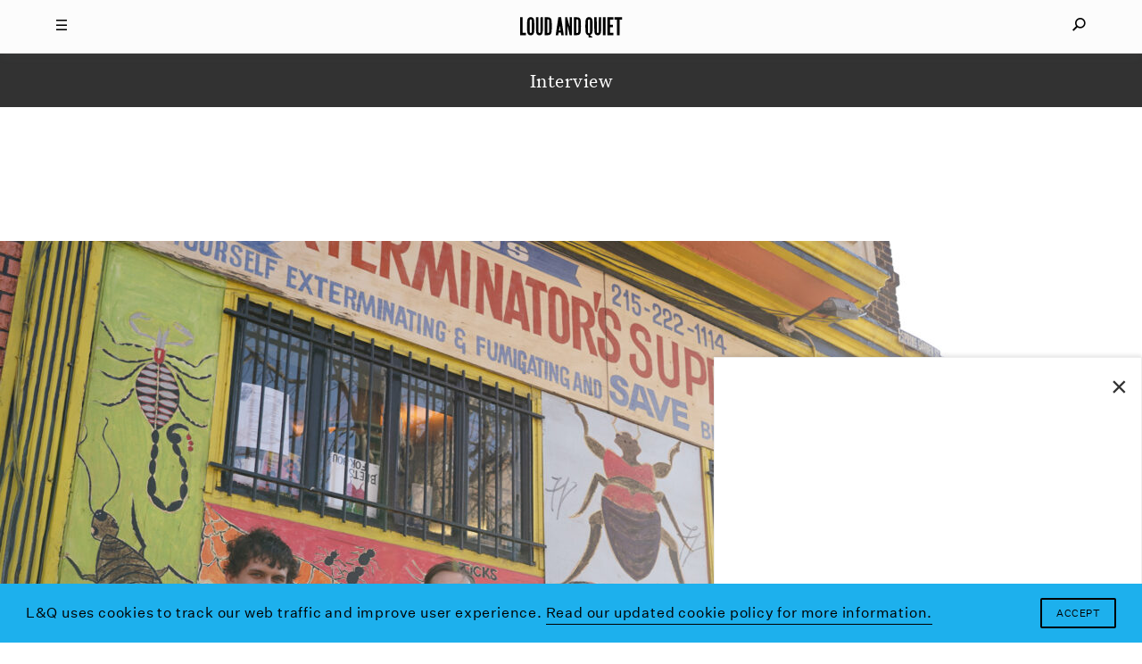

--- FILE ---
content_type: text/html; charset=UTF-8
request_url: https://www.loudandquiet.com/interview/six-punks-one-house-and-the-new-normal-meet-blood/
body_size: 12608
content:
<!doctype html><html class=no-js lang=en-US> <!-- 

  Website built and hosted by 44 Bytes Ltd. 
  
  https://www.44bytes.net/ 

  Powered by HTML5 boilerplate, Roots, Bootstrap,
  LESSCSS, Nginx, Git, and lots & lots of coffee.

--><head><meta charset="utf-8"><meta http-equiv="X-UA-Compatible" content="IE=edge"><title>Six punks, one house and the new normal – meet Blood | Loud And Quiet</title><meta name="viewport" content="width=device-width, initial-scale=1, maximum-scale=1, user-scalable=no"><meta name='robots' content='index, follow, max-image-preview:large, max-snippet:-1, max-video-preview:-1'><meta name="description" content="Wiry Philadelphia post-punk sextet Blood are just focused on assembling something they can all be proud of"><link rel=canonical href=https://www.loudandquiet.com/interview/six-punks-one-house-and-the-new-normal-meet-blood/ ><meta property="og:locale" content="en_US"><meta property="og:type" content="article"><meta property="og:title" content="Six punks, one house and the new normal – meet Blood | Loud And Quiet"><meta property="og:description" content="Wiry Philadelphia post-punk sextet Blood are just focused on assembling something they can all be proud of"><meta property="og:url" content="https://www.loudandquiet.com/interview/six-punks-one-house-and-the-new-normal-meet-blood/"><meta property="og:site_name" content="Loud And Quiet"><meta property="og:image" content="https://www.loudandquiet.com/files/2022/08/potential2222-1024x683.jpeg"><meta property="og:image:width" content="1024"><meta property="og:image:height" content="683"><meta property="og:image:type" content="image/jpeg"><meta name="twitter:card" content="summary_large_image"><meta name="twitter:site" content="@LoudAndQuietMag"><meta name="twitter:label1" content="Est. reading time"><meta name="twitter:data1" content="4 minutes"> <script type=application/ld+json class=yoast-schema-graph>{"@context":"https://schema.org","@graph":[{"@type":"WebPage","@id":"https://www.loudandquiet.com/interview/six-punks-one-house-and-the-new-normal-meet-blood/","url":"https://www.loudandquiet.com/interview/six-punks-one-house-and-the-new-normal-meet-blood/","name":"Six punks, one house and the new normal – meet Blood | Loud And Quiet","isPartOf":{"@id":"https://www.loudandquiet.com/#website"},"primaryImageOfPage":{"@id":"https://www.loudandquiet.com/interview/six-punks-one-house-and-the-new-normal-meet-blood/#primaryimage"},"image":{"@id":"https://www.loudandquiet.com/interview/six-punks-one-house-and-the-new-normal-meet-blood/#primaryimage"},"thumbnailUrl":"https://www.loudandquiet.com/files/2022/08/potential2222.jpeg","datePublished":"2022-08-31T23:49:08+00:00","description":"Wiry Philadelphia post-punk sextet Blood are just focused on assembling something they can all be proud of","breadcrumb":{"@id":"https://www.loudandquiet.com/interview/six-punks-one-house-and-the-new-normal-meet-blood/#breadcrumb"},"inLanguage":"en-US","potentialAction":[{"@type":"ReadAction","target":["https://www.loudandquiet.com/interview/six-punks-one-house-and-the-new-normal-meet-blood/"]}]},{"@type":"ImageObject","inLanguage":"en-US","@id":"https://www.loudandquiet.com/interview/six-punks-one-house-and-the-new-normal-meet-blood/#primaryimage","url":"https://www.loudandquiet.com/files/2022/08/potential2222.jpeg","contentUrl":"https://www.loudandquiet.com/files/2022/08/potential2222.jpeg","width":2560,"height":1707,"caption":"Blood"},{"@type":"BreadcrumbList","@id":"https://www.loudandquiet.com/interview/six-punks-one-house-and-the-new-normal-meet-blood/#breadcrumb","itemListElement":[{"@type":"ListItem","position":1,"name":"Home","item":"https://www.loudandquiet.com/"},{"@type":"ListItem","position":2,"name":"Interviews","item":"https://www.loudandquiet.com/interviews/"},{"@type":"ListItem","position":3,"name":"Six punks, one house and the new normal – meet Blood"}]},{"@type":"WebSite","@id":"https://www.loudandquiet.com/#website","url":"https://www.loudandquiet.com/","name":"Loud And Quiet","description":"","potentialAction":[{"@type":"SearchAction","target":{"@type":"EntryPoint","urlTemplate":"https://www.loudandquiet.com/?s={search_term_string}"},"query-input":{"@type":"PropertyValueSpecification","valueRequired":true,"valueName":"search_term_string"}}],"inLanguage":"en-US"}]}</script> <link rel=dns-prefetch href=//steadyhq.com><link rel=dns-prefetch href=//ajax.googleapis.com><link rel=alternate title="oEmbed (JSON)" type=application/json+oembed href="https://www.loudandquiet.com/wp-json/oembed/1.0/embed?url=https%3A%2F%2Fwww.loudandquiet.com%2Finterview%2Fsix-punks-one-house-and-the-new-normal-meet-blood%2F"><link rel=alternate title="oEmbed (XML)" type=text/xml+oembed href="https://www.loudandquiet.com/wp-json/oembed/1.0/embed?url=https%3A%2F%2Fwww.loudandquiet.com%2Finterview%2Fsix-punks-one-house-and-the-new-normal-meet-blood%2F&#038;format=xml"><style id=wp-img-auto-sizes-contain-inline-css>img:is([sizes=auto i],[sizes^="auto," i]){contain-intrinsic-size:3000px 1500px}</style><link rel=stylesheet id=wp-block-library-css href='/wp-includes/css/dist/block-library/style.min.css?ver=6.9' type=text/css media=all><style id=global-styles-inline-css>/*<![CDATA[*/:root{--wp--preset--aspect-ratio--square:1;--wp--preset--aspect-ratio--4-3:4/3;--wp--preset--aspect-ratio--3-4:3/4;--wp--preset--aspect-ratio--3-2:3/2;--wp--preset--aspect-ratio--2-3:2/3;--wp--preset--aspect-ratio--16-9:16/9;--wp--preset--aspect-ratio--9-16:9/16;--wp--preset--color--black:#000;--wp--preset--color--cyan-bluish-gray:#abb8c3;--wp--preset--color--white:#fff;--wp--preset--color--pale-pink:#f78da7;--wp--preset--color--vivid-red:#cf2e2e;--wp--preset--color--luminous-vivid-orange:#ff6900;--wp--preset--color--luminous-vivid-amber:#fcb900;--wp--preset--color--light-green-cyan:#7bdcb5;--wp--preset--color--vivid-green-cyan:#00d084;--wp--preset--color--pale-cyan-blue:#8ed1fc;--wp--preset--color--vivid-cyan-blue:#0693e3;--wp--preset--color--vivid-purple:#9b51e0;--wp--preset--gradient--vivid-cyan-blue-to-vivid-purple:linear-gradient(135deg,rgb(6,147,227) 0%,rgb(155,81,224) 100%);--wp--preset--gradient--light-green-cyan-to-vivid-green-cyan:linear-gradient(135deg,rgb(122,220,180) 0%,rgb(0,208,130) 100%);--wp--preset--gradient--luminous-vivid-amber-to-luminous-vivid-orange:linear-gradient(135deg,rgb(252,185,0) 0%,rgb(255,105,0) 100%);--wp--preset--gradient--luminous-vivid-orange-to-vivid-red:linear-gradient(135deg,rgb(255,105,0) 0%,rgb(207,46,46) 100%);--wp--preset--gradient--very-light-gray-to-cyan-bluish-gray:linear-gradient(135deg,rgb(238,238,238) 0%,rgb(169,184,195) 100%);--wp--preset--gradient--cool-to-warm-spectrum:linear-gradient(135deg,rgb(74,234,220) 0%,rgb(151,120,209) 20%,rgb(207,42,186) 40%,rgb(238,44,130) 60%,rgb(251,105,98) 80%,rgb(254,248,76) 100%);--wp--preset--gradient--blush-light-purple:linear-gradient(135deg,rgb(255,206,236) 0%,rgb(152,150,240) 100%);--wp--preset--gradient--blush-bordeaux:linear-gradient(135deg,rgb(254,205,165) 0%,rgb(254,45,45) 50%,rgb(107,0,62) 100%);--wp--preset--gradient--luminous-dusk:linear-gradient(135deg,rgb(255,203,112) 0%,rgb(199,81,192) 50%,rgb(65,88,208) 100%);--wp--preset--gradient--pale-ocean:linear-gradient(135deg,rgb(255,245,203) 0%,rgb(182,227,212) 50%,rgb(51,167,181) 100%);--wp--preset--gradient--electric-grass:linear-gradient(135deg,rgb(202,248,128) 0%,rgb(113,206,126) 100%);--wp--preset--gradient--midnight:linear-gradient(135deg,rgb(2,3,129) 0%,rgb(40,116,252) 100%);--wp--preset--font-size--small:13px;--wp--preset--font-size--medium:20px;--wp--preset--font-size--large:36px;--wp--preset--font-size--x-large:42px;--wp--preset--spacing--20:0.44rem;--wp--preset--spacing--30:0.67rem;--wp--preset--spacing--40:1rem;--wp--preset--spacing--50:1.5rem;--wp--preset--spacing--60:2.25rem;--wp--preset--spacing--70:3.38rem;--wp--preset--spacing--80:5.06rem;--wp--preset--shadow--natural:6px 6px 9px rgba(0, 0, 0, 0.2);--wp--preset--shadow--deep:12px 12px 50px rgba(0, 0, 0, 0.4);--wp--preset--shadow--sharp:6px 6px 0px rgba(0, 0, 0, 0.2);--wp--preset--shadow--outlined:6px 6px 0px -3px rgb(255, 255, 255), 6px 6px rgb(0, 0, 0);--wp--preset--shadow--crisp:6px 6px 0px rgb(0, 0, 0)}:where(.is-layout-flex){gap:0.5em}:where(.is-layout-grid){gap:0.5em}body .is-layout-flex{display:flex}.is-layout-flex{flex-wrap:wrap;align-items:center}.is-layout-flex>:is(*,div){margin:0}body .is-layout-grid{display:grid}.is-layout-grid>:is(*,div){margin:0}:where(.wp-block-columns.is-layout-flex){gap:2em}:where(.wp-block-columns.is-layout-grid){gap:2em}:where(.wp-block-post-template.is-layout-flex){gap:1.25em}:where(.wp-block-post-template.is-layout-grid){gap:1.25em}.has-black-color{color:var(--wp--preset--color--black) !important}.has-cyan-bluish-gray-color{color:var(--wp--preset--color--cyan-bluish-gray) !important}.has-white-color{color:var(--wp--preset--color--white) !important}.has-pale-pink-color{color:var(--wp--preset--color--pale-pink) !important}.has-vivid-red-color{color:var(--wp--preset--color--vivid-red) !important}.has-luminous-vivid-orange-color{color:var(--wp--preset--color--luminous-vivid-orange) !important}.has-luminous-vivid-amber-color{color:var(--wp--preset--color--luminous-vivid-amber) !important}.has-light-green-cyan-color{color:var(--wp--preset--color--light-green-cyan) !important}.has-vivid-green-cyan-color{color:var(--wp--preset--color--vivid-green-cyan) !important}.has-pale-cyan-blue-color{color:var(--wp--preset--color--pale-cyan-blue) !important}.has-vivid-cyan-blue-color{color:var(--wp--preset--color--vivid-cyan-blue) !important}.has-vivid-purple-color{color:var(--wp--preset--color--vivid-purple) !important}.has-black-background-color{background-color:var(--wp--preset--color--black) !important}.has-cyan-bluish-gray-background-color{background-color:var(--wp--preset--color--cyan-bluish-gray) !important}.has-white-background-color{background-color:var(--wp--preset--color--white) !important}.has-pale-pink-background-color{background-color:var(--wp--preset--color--pale-pink) !important}.has-vivid-red-background-color{background-color:var(--wp--preset--color--vivid-red) !important}.has-luminous-vivid-orange-background-color{background-color:var(--wp--preset--color--luminous-vivid-orange) !important}.has-luminous-vivid-amber-background-color{background-color:var(--wp--preset--color--luminous-vivid-amber) !important}.has-light-green-cyan-background-color{background-color:var(--wp--preset--color--light-green-cyan) !important}.has-vivid-green-cyan-background-color{background-color:var(--wp--preset--color--vivid-green-cyan) !important}.has-pale-cyan-blue-background-color{background-color:var(--wp--preset--color--pale-cyan-blue) !important}.has-vivid-cyan-blue-background-color{background-color:var(--wp--preset--color--vivid-cyan-blue) !important}.has-vivid-purple-background-color{background-color:var(--wp--preset--color--vivid-purple) !important}.has-black-border-color{border-color:var(--wp--preset--color--black) !important}.has-cyan-bluish-gray-border-color{border-color:var(--wp--preset--color--cyan-bluish-gray) !important}.has-white-border-color{border-color:var(--wp--preset--color--white) !important}.has-pale-pink-border-color{border-color:var(--wp--preset--color--pale-pink) !important}.has-vivid-red-border-color{border-color:var(--wp--preset--color--vivid-red) !important}.has-luminous-vivid-orange-border-color{border-color:var(--wp--preset--color--luminous-vivid-orange) !important}.has-luminous-vivid-amber-border-color{border-color:var(--wp--preset--color--luminous-vivid-amber) !important}.has-light-green-cyan-border-color{border-color:var(--wp--preset--color--light-green-cyan) !important}.has-vivid-green-cyan-border-color{border-color:var(--wp--preset--color--vivid-green-cyan) !important}.has-pale-cyan-blue-border-color{border-color:var(--wp--preset--color--pale-cyan-blue) !important}.has-vivid-cyan-blue-border-color{border-color:var(--wp--preset--color--vivid-cyan-blue) !important}.has-vivid-purple-border-color{border-color:var(--wp--preset--color--vivid-purple) !important}.has-vivid-cyan-blue-to-vivid-purple-gradient-background{background:var(--wp--preset--gradient--vivid-cyan-blue-to-vivid-purple) !important}.has-light-green-cyan-to-vivid-green-cyan-gradient-background{background:var(--wp--preset--gradient--light-green-cyan-to-vivid-green-cyan) !important}.has-luminous-vivid-amber-to-luminous-vivid-orange-gradient-background{background:var(--wp--preset--gradient--luminous-vivid-amber-to-luminous-vivid-orange) !important}.has-luminous-vivid-orange-to-vivid-red-gradient-background{background:var(--wp--preset--gradient--luminous-vivid-orange-to-vivid-red) !important}.has-very-light-gray-to-cyan-bluish-gray-gradient-background{background:var(--wp--preset--gradient--very-light-gray-to-cyan-bluish-gray) !important}.has-cool-to-warm-spectrum-gradient-background{background:var(--wp--preset--gradient--cool-to-warm-spectrum) !important}.has-blush-light-purple-gradient-background{background:var(--wp--preset--gradient--blush-light-purple) !important}.has-blush-bordeaux-gradient-background{background:var(--wp--preset--gradient--blush-bordeaux) !important}.has-luminous-dusk-gradient-background{background:var(--wp--preset--gradient--luminous-dusk) !important}.has-pale-ocean-gradient-background{background:var(--wp--preset--gradient--pale-ocean) !important}.has-electric-grass-gradient-background{background:var(--wp--preset--gradient--electric-grass) !important}.has-midnight-gradient-background{background:var(--wp--preset--gradient--midnight) !important}.has-small-font-size{font-size:var(--wp--preset--font-size--small) !important}.has-medium-font-size{font-size:var(--wp--preset--font-size--medium) !important}.has-large-font-size{font-size:var(--wp--preset--font-size--large) !important}.has-x-large-font-size{font-size:var(--wp--preset--font-size--x-large) !important}/*]]>*/</style><style id=classic-theme-styles-inline-css>/*! This file is auto-generated */
.wp-block-button__link{color:#fff;background-color:#32373c;border-radius:9999px;box-shadow:none;text-decoration:none;padding:calc(.667em + 2px) calc(1.333em + 2px);font-size:1.125em}.wp-block-file__button{background:#32373c;color:#fff;text-decoration:none}</style><link rel=stylesheet id=wp-smart-popup-style-css href='/wp-content/plugins/wp-smart-popup/assets/css/popup.css?ver=2.1.3' type=text/css media=all><link rel=stylesheet id=roots_css-css href=/wp-content/themes/loudandquiet/assets/css/main.min.css?df8341ff4bd954b7a9d245632876e461 type=text/css media=all> <script src="https://steadyhq.com/widget_loader/52bf59bd-eee0-486d-b2c8-33a01643e90c?ver=1.3.3" id=steady-wp-js></script> <script src=//ajax.googleapis.com/ajax/libs/jquery/1.11.1/jquery.min.js id=jquery-js></script> <script>window.jQuery||document.write('<script src=https://www.loudandquiet.com/wp-content/themes/loudandquiet/assets/vendor/jquery/dist/jquery.min.js?1.11.1><\/script>')</script> <script src=/wp-content/themes/loudandquiet/assets/js/vendor/modernizr.min.js id=modernizr-js></script> <link rel=https://api.w.org/ href=https://www.loudandquiet.com/wp-json/ ><meta property="fb:pages" content="270484778284"><link rel=amphtml href=https://www.loudandquiet.com/interview/six-punks-one-house-and-the-new-normal-meet-blood/amp/ ><link rel=icon href=https://www.loudandquiet.com/files/2023/07/cropped-icon-1-32x32.jpg sizes=32x32><link rel=icon href=https://www.loudandquiet.com/files/2023/07/cropped-icon-1-192x192.jpg sizes=192x192><link rel=apple-touch-icon href=https://www.loudandquiet.com/files/2023/07/cropped-icon-1-180x180.jpg><meta name="msapplication-TileImage" content="https://www.loudandquiet.com/files/2023/07/cropped-icon-1-270x270.jpg"><style id=wp-custom-css>/*<![CDATA[*/So, it just so happens that we've just put out a new feature interview with Patience, AKA Roxanne Clifford, formerly of Veronica Falls. While she's left London, moved to L.A. and experimented with electro-pop she's also found time to direct this lo-fi new video from Sacred Paws.
The band features Rachel Aggs, who is also in Shopping and Trash Kit, together with Eilidh Rogers.
The London/Glasgow based pairing released their debut EP 'Six Songs' last year, and despite the 400 or so miles between them, have continued to get together to make new music.
'Everyday', the first new track since that 2015 EP, is released along with another song, 'Rest', on vinyl via Rock Action on 21 October.
The lo-fi video for 'Everyday' - where you can often see the duo &lt;em&gt;almost&lt;/em&gt;burst out laughing - is an infectious addendum to an already catchy song.
Watch the video below:
[video_youtube id="IzY9ccn13w8"]
They've also got a smattering of shows coming up:
Glasgow, Platform - 15 October
Glasgow, Centre for Contemporary Arts (with The Raincoats) - 13 November
Glasgow, Rum Shack - 10 December/*]]>*/</style> <script src=https://kit.fontawesome.com/097b3e7e3f.js crossorigin=anonymous></script> <link href="https://fonts.googleapis.com/css?family=Libre+Baskerville:400,400i,700" rel=stylesheet><link rel=stylesheet type=text/css href=/wp-content/themes/loudandquiet/assets/css/cookieconsent.min.css> <script src=//cdnjs.cloudflare.com/ajax/libs/cookieconsent2/3.0.3/cookieconsent.min.js></script> <link rel=alternate type=application/rss+xml title="Loud And Quiet Feed" href=https://www.loudandquiet.com/feed/ ><meta property="fb:pages" content="270484778284"><meta name="msvalidate.01" content="8002BFC7F474C7B34A773C27ABDEE800"><meta name="apple-mobile-web-app-title" content="Loud And Quiet"><meta name="application-name" content="Loud And Quiet"><meta name="theme-color" content="#000000">  <script>window.addEventListener("load",function(){window.cookieconsent.initialise({"palette":{"popup":{"background":"#1db0ed","text":"#ffffff"},"button":{"background":"#1db0ed","text":"#ffffff"}},"content":{"message":"L&Q uses cookies to track our web traffic and improve user experience.","dismiss":"Accept","link":"Read our updated cookie policy for more information.","href":"/privacy-policy/"}})});</script>  <script async src="https://www.googletagmanager.com/gtag/js?id=G-3HXM6XS1Q6"></script> <script>window.dataLayer=window.dataLayer||[];function gtag(){dataLayer.push(arguments);}
gtag('js',new Date());gtag('config','G-3HXM6XS1Q6');</script>  <script type=application/ld+json>{"@context":"http://schema.org","@type":"WebSite","url":"http://www.loudandquiet.com/","potentialAction":{"@type":"SearchAction","target":"https://www.loudandquiet.com/search/{search_term_string}","query-input":"required name=search_term_string"}}</script>  <script async src=//pagead2.googlesyndication.com/pagead/js/adsbygoogle.js></script> <script>(adsbygoogle=window.adsbygoogle||[]).push({google_ad_client:"ca-pub-7770677583894513",enable_page_level_ads:true});</script>  <script>var googletag=googletag||{};googletag.cmd=googletag.cmd||[];(function(){var gads=document.createElement('script');gads.async=true;gads.type='text/javascript';var useSSL='https:'==document.location.protocol;gads.src=(useSSL?'https:':'http:')+'//www.googletagservices.com/tag/js/gpt.js';var node=document.getElementsByTagName('script')[0];node.parentNode.insertBefore(gads,node);})();</script> <script>googletag.cmd.push(function(){dfp_banner_970=googletag.defineSlot('/264359219/banner_970x90',[970,90],'dfp_banner_970--1').addService(googletag.pubads());dfp_banner_970=googletag.defineSlot('/264359219/banner_970x90',[970,90],'dfp_banner_970--2').addService(googletag.pubads());dfp_banner_970=googletag.defineSlot('/264359219/banner_970x90',[970,90],'dfp_banner_970--3').addService(googletag.pubads());dfp_banner_970=googletag.defineSlot('/264359219/banner_970x90',[970,90],'dfp_banner_970--4').addService(googletag.pubads());dfp_banner_728=googletag.defineSlot('/264359219/banner_728x90',[728,90],'dfp_banner_728--1').addService(googletag.pubads());dfp_banner_728=googletag.defineSlot('/264359219/banner_728x90',[728,90],'dfp_banner_728--2').addService(googletag.pubads());dfp_banner_728=googletag.defineSlot('/264359219/banner_728x90',[728,90],'dfp_banner_728--3').addService(googletag.pubads());dfp_banner_728=googletag.defineSlot('/264359219/banner_728x90',[728,90],'dfp_banner_728--4').addService(googletag.pubads());dfp_banner_468=googletag.defineSlot('/264359219/banner_468x60',[468,60],'dfp_banner_468--1').addService(googletag.pubads());dfp_banner_468=googletag.defineSlot('/264359219/banner_468x60',[468,60],'dfp_banner_468--2').addService(googletag.pubads());dfp_banner_468=googletag.defineSlot('/264359219/banner_468x60',[468,60],'dfp_banner_468--3').addService(googletag.pubads());dfp_banner_468=googletag.defineSlot('/264359219/banner_468x60',[468,60],'dfp_banner_468--4').addService(googletag.pubads());dfp_banner_300=googletag.defineSlot('/264359219/banner_300x50',[300,50],'dfp_banner_300--1').addService(googletag.pubads());dfp_banner_300=googletag.defineSlot('/264359219/banner_300x50',[300,50],'dfp_banner_300--2').addService(googletag.pubads());dfp_banner_300=googletag.defineSlot('/264359219/banner_300x50',[300,50],'dfp_banner_300--3').addService(googletag.pubads());dfp_banner_300=googletag.defineSlot('/264359219/banner_300x50',[300,50],'dfp_banner_300--4').addService(googletag.pubads());});googletag.cmd.push(function(){googletag.pubads().enableAsyncRendering();googletag.pubads().addEventListener('slotRenderEnded',function(event){ad_postprocess(event);});googletag.enableServices();});</script>  <script>!function(f,b,e,v,n,t,s)
{if(f.fbq)return;n=f.fbq=function(){n.callMethod?n.callMethod.apply(n,arguments):n.queue.push(arguments)};if(!f._fbq)f._fbq=n;n.push=n;n.loaded=!0;n.version='2.0';n.queue=[];t=b.createElement(e);t.async=!0;t.src=v;s=b.getElementsByTagName(e)[0];s.parentNode.insertBefore(t,s)}(window,document,'script','https://connect.facebook.net/en_US/fbevents.js');fbq('init','2702725406624434');fbq('track','PageView');</script> <noscript><img height=1 width=1 style=display:none src="https://www.facebook.com/tr?id=2702725406624434&ev=PageView&noscript=1"></noscript></head><body class="wp-singular interview-template-default single single-interview postid-35900 wp-theme-loudandquiet six-punks-one-house-and-the-new-normal-meet-blood"><div id=mq></div><div id=loudandquiet-page> <a name=top></a><header id=main_header class=loudandquiet-header><div class=loudandquiet-header__blocker></div><div class="container loudandquiet-header__container loudandquiet-header__container--main"><div class=loudandquiet-header__hamburger> <a href=#main-nav-open id=main_nav_open><i class=burger></i></a> <a href=#main-nav-close id=main_nav_close><i class=close></i></a></div><div class=loudandquiet-header__sharer> <a href=#sharing-nav-open id=sharing_nav_open><i class=glass></i></a> <a href=#sharing-nav-close id=sharing_nav_close><i class=close></i></a></div> <a href=https://www.loudandquiet.com/ title="Loud And Quiet" class=loudandquiet-header__logo><h1>Loud And Quiet</h1> </a></div><div class=container id=curtain_top><div class=loudandquiet-header__curtain--top></div></div><div id=main_nav_dropdown class="container loudandquiet-header__container inertialScroll"><div class=row><div class="col-md-2 col-lg-3"></div><div class="col-xs-12 col-md-8 col-lg-6 loudandquiet-header__navmenu"><h3>20 years of moderate success</h3><ul id=nav_menu class="nav navbar-nav"><li class=menu-lq-weekly-on-substack><a href=https://loudandquiet.substack.com/ ><i>L&#038;Q Weekly</i> on Substack</a></li> <li class=menu-podcasts><a href=https://www.loudandquiet.com/podcasts/ >Podcasts</a></li> <li class=menu-reviews><a href=https://www.loudandquiet.com/reviews/ >Reviews</a></li> <li class=menu-interviews><a href=https://www.loudandquiet.com/interviews/ >Interviews</a></li> <li class=menu-shorts><a href=https://www.loudandquiet.com/shorts/ >Shorts</a></li> <li class=menu-magazine><a href=https://www.loudandquiet.com/magazines/ >Magazine</a></li> <li class=menu-shop><a href=https://loudandquiet.bigcartel.com/ >Shop</a></li></ul><div class=magsep></div><div class=row><div class="col-xs-6 col-sm-3 loudandquiet-magazine">  <a href=https://www.loudandquiet.com/magazines/issue-163/ >  <img class=lazyload src=https://www.loudandquiet.com/files/2024/01/Issue_163_KimGordon_Cover-no-outline-320x409.jpg data-srcset="https://www.loudandquiet.com/files/2024/01/Issue_163_KimGordon_Cover-no-outline-320x409.jpg 320w, https://www.loudandquiet.com/files/2024/01/Issue_163_KimGordon_Cover-no-outline-480x613.jpg 480w, https://www.loudandquiet.com/files/2024/01/Issue_163_KimGordon_Cover-no-outline-768x980.jpg 768w" data-sizes=auto>  <span>Issue 163</span>  </a></div><div class="col-xs-6 col-sm-3 loudandquiet-magazine">  <a href=https://www.loudandquiet.com/magazines/issue-162/ >  <img class=lazyload src=https://www.loudandquiet.com/files/2023/11/lankum-cover-large-320x409.jpg data-srcset="https://www.loudandquiet.com/files/2023/11/lankum-cover-large-320x409.jpg 320w, https://www.loudandquiet.com/files/2023/11/lankum-cover-large-480x613.jpg 480w, https://www.loudandquiet.com/files/2023/11/lankum-cover-large-768x980.jpg 768w" data-sizes=auto>  <span>Issue 162</span>  </a></div><div class="col-xs-6 col-sm-3 loudandquiet-magazine">  <a href=https://www.loudandquiet.com/magazines/issue-161/ >  <img class=lazyload src=https://www.loudandquiet.com/files/2023/09/issue-161-cover-the-streets-320x409.jpg data-srcset="https://www.loudandquiet.com/files/2023/09/issue-161-cover-the-streets-320x409.jpg 320w, https://www.loudandquiet.com/files/2023/09/issue-161-cover-the-streets-480x613.jpg 480w, https://www.loudandquiet.com/files/2023/09/issue-161-cover-the-streets-768x981.jpg 768w" data-sizes=auto>  <span>Issue 161</span>  </a></div><div class="col-xs-6 col-sm-3 loudandquiet-magazine">  <a href=https://www.loudandquiet.com/magazines/issue-160/ >  <img class=lazyload src=https://www.loudandquiet.com/files/2023/07/chai-cover-issue-160-320x409.jpg data-srcset="https://www.loudandquiet.com/files/2023/07/chai-cover-issue-160-320x409.jpg 320w, https://www.loudandquiet.com/files/2023/07/chai-cover-issue-160-480x613.jpg 480w, https://www.loudandquiet.com/files/2023/07/chai-cover-issue-160-768x980.jpg 768w" data-sizes=auto>  <span>Issue 160</span>  </a></div></div><div class=socialsep></div><p class=nav-socials><a target=_blank href=https://twitter.com/LoudAndQuietMag><i class="fa fa-fw fa-twitter" aria-hidden=true></i></a><a target=_blank href=https://www.facebook.com/loudandquietmag/ ><i class="fa fa-fw fa-facebook" aria-hidden=true></i></a><a target=_blank href=https://www.youtube.com/user/LOUDANDQUIET><i class="fa fa-fw fa-youtube" aria-hidden=true></i></a><a target=_blank href="https://www.instagram.com/loudandquietmag/?hl=en"><i class="fa fa-fw fa-instagram" aria-hidden=true></i></a><a target=_blank href=https://itunes.apple.com/gb/curator/loud-and-quiet/id1101460116><i class="fa fa-fw fa-apple" aria-hidden=true></i></a></p></div><div class="col-md-2 col-lg-3"></div></div></div><div id=sharing_nav_dropdown class="container loudandquiet-header__container inertialScroll"><div class=row><div class="col-md-2 col-lg-3"></div><div class="col-xs-12 col-md-8 col-lg-6 loudandquiet-header__searchmenu"><ul id=search_menu class="nav navbar-nav"><li class=search><form role=search class=form-inline method=get action=https://www.loudandquiet.com/ > <input id=nav_search_input type=search autocomplete=off value name=s placeholder=Search...></form></li></ul></div><div class="col-md-2 col-lg-3"></div></div></div><div class=container id=curtain_bottom><div class=loudandquiet-header__curtain--bottom></div></div></header><div class=loudandquiet-layout role=document><main class=loudandquiet-layout__main role=main><div class="container loudandquiet-breadcrumb"><h3>Interview</h3></div><div class="loudandquiet-article__advert loudandquiet-article__adverttop"><div class="loudandquiet-advert loudandquiet-advert__leaderboard--large" data-loaded=no data-sizes="1280 1440" data-name="970x90 Leaderboard (1280+1440)" data-params=dfp_banner_970--1 id=dfp_banner_970--1></div><div class="loudandquiet-advert loudandquiet-advert__leaderboard--small" data-loaded=no data-sizes="768 992" data-name="728x90 Leaderboard (768+992)" data-params=dfp_banner_728--1 id=dfp_banner_728--1></div><div class="loudandquiet-advert loudandquiet-advert__banner" data-loaded=no data-sizes=480 data-name="468x60 Banner (480)" data-params=dfp_banner_468--1 id=dfp_banner_468--1></div><div class="loudandquiet-advert loudandquiet-advert__mobile" data-loaded=no data-sizes=320 data-name="300x50 Mobile ad (320)" data-params=dfp_banner_300--1 id=dfp_banner_300--1></div></div><article class=loudandquiet-article><div class="loudandquiet-promo fixtp fitvh"><div class=loudandquiet-promo__container>  <img class="loudandquiet-promo__image loudandquiet-promo__image--crop_center fixvh lazyload" src=https://www.loudandquiet.com/files/2022/08/potential2222-320x213.jpeg data-srcset="https://www.loudandquiet.com/files/2022/08/potential2222-320x213.jpeg 320w, https://www.loudandquiet.com/files/2022/08/potential2222-480x320.jpeg 480w, https://www.loudandquiet.com/files/2022/08/potential2222-768x512.jpeg 768w, https://www.loudandquiet.com/files/2022/08/potential2222-1024x683.jpeg 1024w, https://www.loudandquiet.com/files/2022/08/potential2222-1280x854.jpeg 1280w, https://www.loudandquiet.com/files/2022/08/potential2222-1440x960.jpeg 1440w, https://www.loudandquiet.com/files/2022/08/potential2222-1920x1280.jpeg 1920w, https://www.loudandquiet.com/files/2022/08/potential2222.jpeg 2560w"data-sizes=auto></div></div><div class=container><div class=loudandquiet-article__container><header class="loudandquiet-heading loudandquiet-heading--article"><h1>Six punks, one house and the new normal – meet Blood</h1></header><p class=loudandquiet-article__excerpt>“I think there’s a growing sense of animosity towards celebrity"</p><div class=loudandquiet-article__bylines><p>Words by <a href=https://www.loudandquiet.com/author/blynch/ title="More content by Ben Lynch">Ben Lynch</a></p></div></div></div><div class=container><div class=loudandquiet-article__container><div class=loudandquiet-social> <a class=loudandquiet-social__twitter data-share=twitter title="Share Six punks, one house and the new normal – meet Blood on Twitter" data-title="Six punks, one house and the new normal – meet Blood" data-link=https://www.loudandquiet.com/interview/six-punks-one-house-and-the-new-normal-meet-blood/ data-handle data-hashtags href="https://www.twitter.com/share?url=https://www.loudandquiet.com/interview/six-punks-one-house-and-the-new-normal-meet-blood/" target=_blank> <i data-title="Six punks, one house and the new normal – meet Blood" data-link=https://www.loudandquiet.com/interview/six-punks-one-house-and-the-new-normal-meet-blood/ data-handle data-hashtags data-share=twitter class="fa fa-fw fa-twitter"></i> </a> <a class=loudandquiet-social__facebook data-share=facebook title="Share Six punks, one house and the new normal – meet Blood on Facebook" data-title="Six punks, one house and the new normal – meet Blood" data-link=https://www.loudandquiet.com/interview/six-punks-one-house-and-the-new-normal-meet-blood/ href="https://www.facebook.com/sharer/sharer.php?u=https://www.loudandquiet.com/interview/six-punks-one-house-and-the-new-normal-meet-blood/" target=_blank> <i data-share=facebook data-title="Six punks, one house and the new normal – meet Blood" data-link=https://www.loudandquiet.com/interview/six-punks-one-house-and-the-new-normal-meet-blood/ class="fa fa-fw fa-facebook"></i> </a> <a class=loudandquiet-social__whatsapp data-share=whatsapp title="Share Six punks, one house and the new normal – meet Blood on Whatsapp" href="whatsapp://send?text=https://www.loudandquiet.com/interview/six-punks-one-house-and-the-new-normal-meet-blood/"> <i data-share=whatsapp data-title="Six punks, one house and the new normal – meet Blood" data-link=https://www.loudandquiet.com/interview/six-punks-one-house-and-the-new-normal-meet-blood/ class="fa fa-fw fa-whatsapp"></i> </a> <a class=loudandquiet-social__email title="Share Six punks, one house and the new normal – meet Blood via email" href="mailto:?to=&body=%E2%80%9CI%20think%20there%E2%80%99s%20a%20growing%20sense%20of%20animosity%20towards%20celebrity%22%0A%0Ahttps%3A%2F%2Fwww.loudandquiet.com%2Finterview%2Fsix-punks-one-house-and-the-new-normal-meet-blood%2F&subject=Loud And Quiet: Six punks, one house and the new normal – meet Blood"> <i data-title="Six punks, one house and the new normal – meet Blood" data-link=https://www.loudandquiet.com/interview/six-punks-one-house-and-the-new-normal-meet-blood/ class="fa fa-fw fa-envelope"></i> </a></div><div class="loudandquiet-block loudandquiet-article__body"><p><span style="font-weight: 400;">For an act that relied on live shows not just for the thrill but as a sounding board for new material, an extended period of forced isolation for the post-punk sextet Blood may have proven fatal. While being restricted to the Philadelphia home shared by all six members did prove disruptive, it seems however that the insularity may have also allowed them to grow.</span></p><p><span style="font-weight: 400;">Formed in Austin, Texas, in 2017 by vocalist Tim O’Brien, Blood found their feet amongst the thriving noise/punk scene developing there at the time. Initiated as a fresh project by Tim following years of playing in other local acts, early attempts to find new band members included searching via Craigslist, which is where Tim found drummer Tyler Wolff. The current iteration, which also includes Ben McCamman-McGinnis (guitar), Caleb Parker (piano), Julian McCamman-McGinnis (guitar), Nino Soberon (bass/cello) and Zach Malett (synths and saxophone), was landed on over the course of late 2018 and early 2019. </span></p><p><span style="font-weight: 400;">Calling from a sunny Memphis, in the midst of the band’s current U.S. tour around new three-track EP, </span><i><span style="font-weight: 400;">Bye Bye</span></i><span style="font-weight: 400;">, Tim nods to the “really supportive community” in Austin as key to Blood’s early development, with the live scene in particular integral to their sound and ethos. That influence is particularly notable on their debut EP, 2020’s </span><a href=https://bloodatx.bandcamp.com/album/why-wait-till-55-we-might-not-even-be-alive><i><span style="font-weight: 400;">Why Wait Till ’55, We Might Not Even Be Alive</span></i></a><span style="font-weight: 400;">, four tracks replete with an atmosphere and ferocity that’s audibly been forged in the heat of a gig.</span></p><p><span style="font-weight: 400;">Yet as the pandemic raged, the band began looking with increasing interest towards the East Coast, partly because it’s easier to tour there – the cities are closer together – partly because most of the members originate from that part of America.</span></p><p><span style="font-weight: 400;">In early 2021, the decision was made to move to Philadelphia and hole up in a house which also acts as their de facto rehearsal space and recording studio. A potential recipe for disaster, the band say that instead it forced them to reconsider their sound, and to approach their songwriting detached from the heat and the eyes present when on stage.</span></p><div class="loudandquiet-embed-container loudandquiet-embed-container--bandcamp"><figure class="op-interactive figure-reset"><iframe style="display: block; margin: 0 auto; position: relative; border: 0; height: 340px;" src="https://bandcamp.com/EmbeddedPlayer/album=2981167526/size=large/bgcol=ffffff/linkcol=000000/artwork=small/transparent=true/" seamless></iframe></figure></div><p><span style="font-weight: 400;">Tim says: “[We] became a lot more intimate, a lot more like a community and we started having mental health check-ins, and became much more of like a band/co-living situation. Through that whole time, through the pandemic, we’ve just been writing non-stop, recording non-stop, and have just gotten a lot closer and really changed our sound a lot through the pandemic. Being closed-off from the world, and figuring out our sound, what turns us on, and what is interesting to us.”</span></p><p><span style="font-weight: 400;">The new EP, which came out in July via London-based label Permanent Creeps, is a big step forward both in its performances and songwriting when compared to their 2020 debut. Opener ‘Money Worries’ is a caustic post-punk depiction of a letter Tim imagined sending to a previous landlord, written while in the midst of serious housing concerns, while closer ‘Borstal Field’ is a brooding and menacing piece about a kid spending time in prison, influenced by the novel </span><i><span style="font-weight: 400;">Borstal Boy</span></i><span style="font-weight: 400;"> by Irish writer Brendan Behan.</span></p><p><span style="font-weight: 400;">The EP’s highlight, however, is its middle track, ‘Luck’. An electric amalgamation of anxious guitar lines and an explosive, almost euphoric finale, it tells the tale, in Tim’s words, of “people’s sense of religiousness about musicians that they worship, and artists and idols”.</span></p><p><span style="font-weight: 400;">He continues: “I think there’s a growing sense of animosity towards celebrity, but what remains and has only gotten worse is people getting out of touch with themselves and with their friends and family and the people around them, and everyone associating by the reference points of famous people and strangers.”</span></p><p><span style="font-weight: 400;">With “two or three” albums&#8217; worth of music written since </span><i><span style="font-weight: 400;">Bye Bye</span></i><span style="font-weight: 400;"> was all wrapped up and finished, Tim and Zach say that the band’s aim now is to get a full-length out by next spring, schedules and global catastrophes permitting. Having lent into their ‘new normal’ and successfully found a groove as a new, more insular outfit, the pair say the group now just need to work out how to assemble what they have into something coherent. </span></p><p><span style="font-weight: 400;">“Even if it just ends up being eight songs or something,” said Tim, “it’s really about assembling something cohesive, and together, that we’re proud of.”</span></p></div></div></div><div class=container><div class=loudandquiet-article__container><div class=loudandquiet-social> <a class=loudandquiet-social__twitter data-share=twitter title="Share Six punks, one house and the new normal – meet Blood on Twitter" data-title="Six punks, one house and the new normal – meet Blood" data-link=https://www.loudandquiet.com/interview/six-punks-one-house-and-the-new-normal-meet-blood/ data-handle data-hashtags href="https://www.twitter.com/share?url=https://www.loudandquiet.com/interview/six-punks-one-house-and-the-new-normal-meet-blood/" target=_blank> <i data-title="Six punks, one house and the new normal – meet Blood" data-link=https://www.loudandquiet.com/interview/six-punks-one-house-and-the-new-normal-meet-blood/ data-handle data-hashtags data-share=twitter class="fa fa-fw fa-twitter"></i> </a> <a class=loudandquiet-social__facebook data-share=facebook title="Share Six punks, one house and the new normal – meet Blood on Facebook" data-title="Six punks, one house and the new normal – meet Blood" data-link=https://www.loudandquiet.com/interview/six-punks-one-house-and-the-new-normal-meet-blood/ href="https://www.facebook.com/sharer/sharer.php?u=https://www.loudandquiet.com/interview/six-punks-one-house-and-the-new-normal-meet-blood/" target=_blank> <i data-share=facebook data-title="Six punks, one house and the new normal – meet Blood" data-link=https://www.loudandquiet.com/interview/six-punks-one-house-and-the-new-normal-meet-blood/ class="fa fa-fw fa-facebook"></i> </a> <a class=loudandquiet-social__whatsapp data-share=whatsapp title="Share Six punks, one house and the new normal – meet Blood on Whatsapp" href="whatsapp://send?text=https://www.loudandquiet.com/interview/six-punks-one-house-and-the-new-normal-meet-blood/"> <i data-share=whatsapp data-title="Six punks, one house and the new normal – meet Blood" data-link=https://www.loudandquiet.com/interview/six-punks-one-house-and-the-new-normal-meet-blood/ class="fa fa-fw fa-whatsapp"></i> </a> <a class=loudandquiet-social__email title="Share Six punks, one house and the new normal – meet Blood via email" href="mailto:?to=&body=%E2%80%9CI%20think%20there%E2%80%99s%20a%20growing%20sense%20of%20animosity%20towards%20celebrity%22%0A%0Ahttps%3A%2F%2Fwww.loudandquiet.com%2Finterview%2Fsix-punks-one-house-and-the-new-normal-meet-blood%2F&subject=Loud And Quiet: Six punks, one house and the new normal – meet Blood"> <i data-title="Six punks, one house and the new normal – meet Blood" data-link=https://www.loudandquiet.com/interview/six-punks-one-house-and-the-new-normal-meet-blood/ class="fa fa-fw fa-envelope"></i> </a></div><div class="container loudandquiet-article__meta"><p class=datestamp>1 Sep 2022</p><p class=issue>Originally published in <a title="Issue 154" href=https://www.loudandquiet.com/magazines/issue-154/ >Issue 154</a><p class=artists>Artist</p><p class=taglist><a href=/artist/blood/ >Blood</a></p></div><div class="loudandquiet-article__advert loudandquiet-article__advertbottom"><div class="loudandquiet-advert loudandquiet-advert__leaderboard--large" data-loaded=no data-sizes="1280 1440" data-name="970x90 Leaderboard (1280+1440)" data-params=dfp_banner_970--2 id=dfp_banner_970--2></div><div class="loudandquiet-advert loudandquiet-advert__leaderboard--small" data-loaded=no data-sizes="768 992" data-name="728x90 Leaderboard (768+992)" data-params=dfp_banner_728--2 id=dfp_banner_728--2></div><div class="loudandquiet-advert loudandquiet-advert__banner" data-loaded=no data-sizes=480 data-name="468x60 Banner (480)" data-params=dfp_banner_468--2 id=dfp_banner_468--2></div><div class="loudandquiet-advert loudandquiet-advert__mobile" data-loaded=no data-sizes=320 data-name="300x50 Mobile ad (320)" data-params=dfp_banner_300--2 id=dfp_banner_300--2></div></div><div class="container loudandquiet-article__metaheader"><h3>Recent</h3></div><div class="container loudandquiet-list loudandquiet-list--6_3-3"><div class="row loudandquiet-listrow loudandquiet-listrow--recent loudandquiet-listrow--6_3-3"><article class="loudandquiet-listing loudandquiet-listing--r1of3 loudandquiet-listing--b1of6 col-xs-12 col-ms-6 col-sm-4"><div class="loudandquiet-listimg loudandquiet-listimg--crop_top"><div class="loudandquiet-listimg__container loudandquiet-listimg__container--crop_top"><a href=https://www.loudandquiet.com/interview/sleaford-mods-and-dry-cleaning-jason-williamson-and-florence-shaw-in-conversation/ ><img class="loudandquiet-listimg__image loudandquiet-listimg--defaultcolor loudandquiet-listimg__image--tall loudandquiet-listimg__image--crop_top lazyload" src=https://www.loudandquiet.com/files/2023/01/jason-williamson-florence-shaw-eddie-wheelan-320x422.jpg data-srcset="https://www.loudandquiet.com/files/2023/01/jason-williamson-florence-shaw-eddie-wheelan-320x422.jpg 320w, https://www.loudandquiet.com/files/2023/01/jason-williamson-florence-shaw-eddie-wheelan-480x633.jpg 480w, https://www.loudandquiet.com/files/2023/01/jason-williamson-florence-shaw-eddie-wheelan-768x1013.jpg 768w" data-sizes=auto></a></div></div><div class=loudandquiet-listblock><h3><a href=https://www.loudandquiet.com/interview/sleaford-mods-and-dry-cleaning-jason-williamson-and-florence-shaw-in-conversation/ >Sleaford Mods and Dry Cleaning: Jason Williamson and Florence Shaw in conversation</a></h3><div class=loudandquiet-listblock__meta><p class=posttype>interview</p><p class=postage>6 Jun 2024</p></div></div></article><div class="clearfix col-xs-12 hidden-ms hidden-sm hidden-md hidden-lg hidden-xl loudandquiet-gridsep"><hr class=loudandquiet-gridsep__line></div><article class="loudandquiet-listing loudandquiet-listing--r2of3 loudandquiet-listing--b2of6 col-xs-12 col-ms-6 col-sm-4"><div class="loudandquiet-listimg loudandquiet-listimg--crop_center"><div class="loudandquiet-listimg__container loudandquiet-listimg__container--crop_center"><a href=https://www.loudandquiet.com/interview/mj-lenderman-ive-learned-a-lot-about-the-beauty-of-working-together-just-from-playing-in-wednesday/ ><img class="loudandquiet-listimg__image loudandquiet-listimg--defaultcolor loudandquiet-listimg__image--tall loudandquiet-listimg__image--crop_center lazyload" src=https://www.loudandquiet.com/files/2023/10/MJ-Lenderman-WillCrooks-6-320x387.jpg data-srcset="https://www.loudandquiet.com/files/2023/10/MJ-Lenderman-WillCrooks-6-320x387.jpg 320w, https://www.loudandquiet.com/files/2023/10/MJ-Lenderman-WillCrooks-6-480x581.jpg 480w, https://www.loudandquiet.com/files/2023/10/MJ-Lenderman-WillCrooks-6-768x929.jpg 768w" data-sizes=auto></a></div></div><div class=loudandquiet-listblock><h3><a href=https://www.loudandquiet.com/interview/mj-lenderman-ive-learned-a-lot-about-the-beauty-of-working-together-just-from-playing-in-wednesday/ >MJ Lenderman: “I’ve learned a lot about the beauty of working together just from playing in Wednesday”</a></h3><div class=loudandquiet-listblock__meta><p class=posttype>interview</p><p class=postage>23 May 2024</p></div></div></article><div class="clearfix col-xs-12 hidden-ms hidden-sm hidden-md hidden-lg hidden-xl loudandquiet-gridsep"><hr class=loudandquiet-gridsep__line></div><div class="clearfix col-xs-12 visible-ms hidden-sm loudandquiet-gridsep"><hr class=loudandquiet-gridsep__line></div><article class="loudandquiet-listing loudandquiet-listing--r3of3 loudandquiet-listing--b3of6 hidden-xs hidden-ms visible-sm-block visible-md-block visible-lg-block col-xs-12 col-ms-6 col-sm-4"><div class="loudandquiet-listimg loudandquiet-listimg--crop_center"><div class="loudandquiet-listimg__container loudandquiet-listimg__container--crop_center"><a href=https://www.loudandquiet.com/interview/english-teacher-we-boxed-ourselves-in-and-ended-up-having-a-bit-of-an-identity-crisis/ ><img class="loudandquiet-listimg__image loudandquiet-listimg--midolive loudandquiet-listimg__image--wide loudandquiet-listimg__image--crop_center lazyload" src=https://www.loudandquiet.com/files/2024/03/english-teacher-owen-richards-320x213.jpg data-srcset="https://www.loudandquiet.com/files/2024/03/english-teacher-owen-richards-320x213.jpg 320w, https://www.loudandquiet.com/files/2024/03/english-teacher-owen-richards-480x320.jpg 480w, https://www.loudandquiet.com/files/2024/03/english-teacher-owen-richards-768x512.jpg 768w" data-sizes=auto></a></div></div><div class=loudandquiet-listblock><h3><a href=https://www.loudandquiet.com/interview/english-teacher-we-boxed-ourselves-in-and-ended-up-having-a-bit-of-an-identity-crisis/ >English Teacher: “We boxed ourselves in, and ended up having a bit of an identity crisis”</a></h3><div class=loudandquiet-listblock__meta><p class=posttype>interview</p><p class=postage>25 Mar 2024</p></div></div></article><div class="clearfix col-xs-12 visible-sm visible-md visible-lg loudandquiet-gridsep"><hr class=loudandquiet-gridsep__line></div></div></div><footer></footer></article><div class=loudandquiet-footer__totop> <a id=back_to_top href=#top title="Back to top"><i>&#x2191;</i></a></div><footer class=loudandquiet-footer><div class="container loudandquiet-footer__container"><p class=sitename>Loud And Quiet</p><p class=tagline>20 years of moderate success</p><p class=bullet>•</p><ul id=footer_nav_menu_1 class="nav navbar-nav"><li class=menu-shorts><a href=https://www.loudandquiet.com/shorts/ >Shorts</a></li> <li class=menu-interviews><a href=https://www.loudandquiet.com/interviews/ >Interviews</a></li> <li class=menu-podcasts><a href=https://www.loudandquiet.com/podcasts/ >Podcasts</a></li> <li class=menu-reviews><a href=https://www.loudandquiet.com/reviews/ >Reviews</a></li></ul><ul id=footer_nav_menu_2 class="nav navbar-nav"><li class=menu-contact><a href=https://www.loudandquiet.com/contact/ >Contact</a></li> <li class=menu-about><a href=https://www.loudandquiet.com/about/ >About</a></li> <li class=menu-magazines><a href=https://www.loudandquiet.com/magazines/ >Magazines</a></li></ul><ul id=footer_nav_menu_mobile class="nav navbar-nav"><li class=menu-become-a-member><a href=https://www.loudandquiet.com/subscribe/ >Become a member</a></li></ul><p class=social><a target=_blank href=https://twitter.com/LoudAndQuietMag><i class="fa fa-fw fa-twitter" aria-hidden=true></i></a><a target=_blank href=https://www.facebook.com/loudandquietmag/ ><i class="fa fa-fw fa-facebook" aria-hidden=true></i></a><a target=_blank href=https://www.youtube.com/user/LOUDANDQUIET><i class="fa fa-fw fa-youtube" aria-hidden=true></i></a><a target=_blank href="https://www.instagram.com/loudandquietmag/?hl=en"><i class="fa fa-fw fa-instagram" aria-hidden=true></i></a><a target=_blank href=https://itunes.apple.com/gb/curator/loud-and-quiet/id1101460116><i class="fa fa-fw fa-apple" aria-hidden=true></i></a></p><p class=copyright>&copy; LOUD AND QUIET 2026. All rights reserved.</p><p class=terms><a href=/terms-conditions/ >Terms &amp; Conditions</a><a href=/privacy-policy/ >Privacy Policy</a></p><div class=credits> Website by <a class=credit-44bytes title="Intelligent Web Design, Hosting &amp; Management" href=https://www.44bytes.net target=_blank>44 Bytes</a></div></div></footer></main></div></div> <script>var $buoop={vs:{i:10,f:-4,o:-4,s:7,c:-4},c:4};function $buo_f(){var e=document.createElement("script");e.src="//browser-update.org/update.min.js";document.body.appendChild(e);};try{document.addEventListener("DOMContentLoaded",$buo_f,false)}
catch(e){window.attachEvent("onload",$buo_f)}</script> <script type=speculationrules>{"prefetch":[{"source":"document","where":{"and":[{"href_matches":"/*"},{"not":{"href_matches":["/wp-*.php","/wp-admin/*","/files/*","/wp-content/*","/wp-content/plugins/*","/wp-content/themes/loudandquiet/*","/*\\?(.+)"]}},{"not":{"selector_matches":"a[rel~=\"nofollow\"]"}},{"not":{"selector_matches":".no-prefetch, .no-prefetch a"}}]},"eagerness":"conservative"}]}</script> <div id=wp-smart-popup-container></div><script id=wp-smart-popup-script-js-extra>var wpSmartPopup={"ajax_url":"https://www.loudandquiet.com/wp-admin/admin-ajax.php","nonce":"71a03048a5"};</script> <script src="/wp-content/plugins/wp-smart-popup/assets/js/popup.js?ver=2.1.3" id=wp-smart-popup-script-js></script> <script src=/wp-content/themes/loudandquiet/assets/js/scripts.min.js?d8b9fe8aeead5818122cf111cb0abe6b id=roots_js-js></script> <script>(function(i,s,o,g,r,a,m){i['GoogleAnalyticsObject']=r;i[r]=i[r]||function(){(i[r].q=i[r].q||[]).push(arguments)},i[r].l=1*new Date();a=s.createElement(o),m=s.getElementsByTagName(o)[0];a.async=1;a.src=g;m.parentNode.insertBefore(a,m)})(window,document,'script','//www.google-analytics.com/analytics.js','ga');ga('create','UA-82902949-1','auto');ga('send','pageview');</script> <style>.login-button.cleanslate{padding:0px
!important;border:none !important;box-shadow:none !important;color:#000 !important;background-color:transparent !important;font-weight:normal !important;font-family:'LQ Sans',sans-serif !important;letter-spacing:0.05em !important}.login-button.cleanslate:hover{color:#00AFF0 !important;background-color:transparent !important;border:none !important;box-shadow:none !important}.login-button.cleanslate
img{display:none !important}.login-button.cleanslate .login-button__separator{display:none !important}@media (max-width: 767px){.login-button.cleanslate .login-button__text{position:relative !important;top:1px !important;right:8px !important;cursor:pointer !important;font-size:11.2px !important}.login-button.cleanslate .login-button__text
i{margin-left:4px !important;display:none !important;font-size:15px !important}}@media (min-width: 768px){.login-button.cleanslate .login-button__text
i{position:relative !important;top:0px !important;display:inline !important;cursor:pointer !important}}@media (min-width: 768px) and (max-width: 1279px){.login-button.cleanslate .login-button__text{position:relative !important;top:-7px !important;right:8px !important;font-size:11.2px !important;cursor:pointer !important}}@media (min-width: 1280px){.login-button.cleanslate .login-button__text{position:relative !important;top:-3px !important;right:8px !important;cursor:pointer !important}}</style></body></html> <!--
Performance optimized by W3 Total Cache. Learn more: https://www.boldgrid.com/w3-total-cache/?utm_source=w3tc&utm_medium=footer_comment&utm_campaign=free_plugin

Object Caching 145/222 objects using Memcache
Page Caching using Disk: Enhanced 
Minified using Disk

Served from: www.loudandquiet.com @ 2026-01-31 19:08:53 by W3 Total Cache
-->

--- FILE ---
content_type: text/html; charset=utf-8
request_url: https://www.google.com/recaptcha/api2/aframe
body_size: 266
content:
<!DOCTYPE HTML><html><head><meta http-equiv="content-type" content="text/html; charset=UTF-8"></head><body><script nonce="tUTOFIxZr-UUHjVqefCEag">/** Anti-fraud and anti-abuse applications only. See google.com/recaptcha */ try{var clients={'sodar':'https://pagead2.googlesyndication.com/pagead/sodar?'};window.addEventListener("message",function(a){try{if(a.source===window.parent){var b=JSON.parse(a.data);var c=clients[b['id']];if(c){var d=document.createElement('img');d.src=c+b['params']+'&rc='+(localStorage.getItem("rc::a")?sessionStorage.getItem("rc::b"):"");window.document.body.appendChild(d);sessionStorage.setItem("rc::e",parseInt(sessionStorage.getItem("rc::e")||0)+1);localStorage.setItem("rc::h",'1769886538289');}}}catch(b){}});window.parent.postMessage("_grecaptcha_ready", "*");}catch(b){}</script></body></html>

--- FILE ---
content_type: application/javascript
request_url: https://www.loudandquiet.com/wp-content/plugins/wp-smart-popup/assets/js/popup.js?ver=2.1.3
body_size: 210
content:
jQuery(document).ready(function ($) {
    const $container = $('#wp-smart-popup-container');

    if (!document.cookie.includes('wp_smart_popup_closed=true')) {
        $.post(
            wpSmartPopup.ajax_url,
            { action: 'wp_smart_popup_render' },
            function (response) {
                if (response.success) {
                    $container.html(response.data.html);
                    const $popup = $('#wp-smart-popup');

                    $popup.addClass('visible');

                    $('#wp-smart-popup-close').on('click', function () {
                        $popup.fadeOut();
                        document.cookie = 'wp_smart_popup_closed=true; path=/; max-age=2592000'; // 30 days
                    });
                }
            }
        );
    }
});